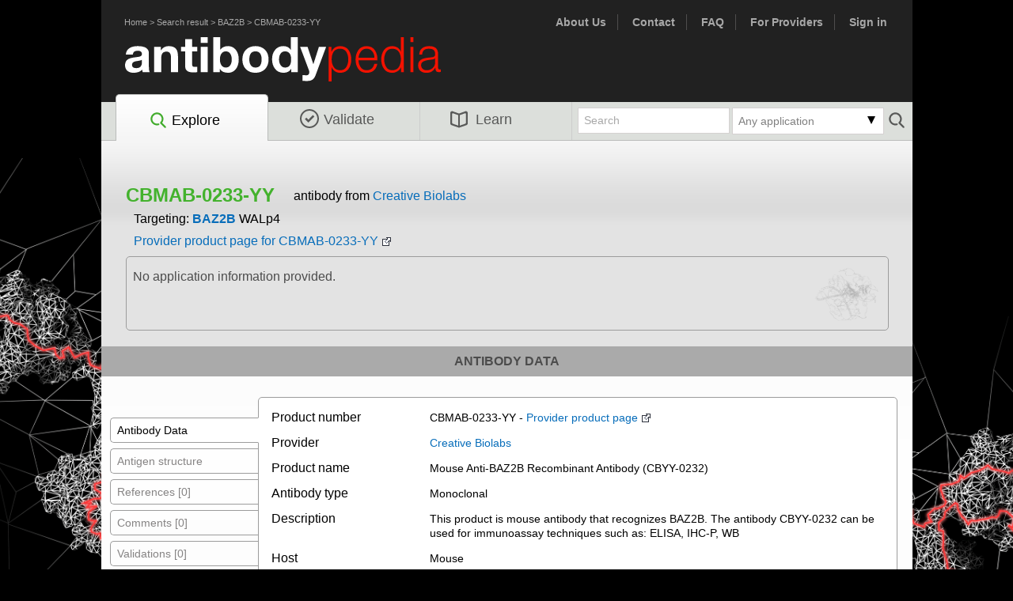

--- FILE ---
content_type: text/html; charset=utf8
request_url: https://www.antibodypedia.com/gene/19022/BAZ2B/antibody/4663216/CBMAB-0233-YY
body_size: 3880
content:
	<!DOCTYPE html>
	<html>
	<head>
		<title>- CBMAB-0233-YY - Creative Biolabs BAZ2B antibody | Antibodypedia</title>
		<meta http-equiv="content-type" content="text/html; charset=utf8">
		<link rel="icon" href="/favicon.ico">
		<script>
			var core = {};
			core.dir = '/lib/core';
			core.charset = 'utf8';
			core.session_length = 1800;
			core.login_url = '/login.php';
			core.logout_url = '/logout.php';
			core.user_id = 0;
		</script>
		<script type="text/javascript" src="/lib/core/lib/jquery/jquery.min.js?v=240215"></script><script type="text/javascript" src="/js/abpedia_migrate_mute.js?v=240215"></script><script type="text/javascript" src="/lib/core/lib/jquery/jquery-migrate-3.0.1.js?v=240215"></script><script type="text/javascript" src="/lib/core/lib/jquery_ui/jquery-ui.min.js?v=240215"></script><script type="text/javascript" src="/lib/core/lib/colorbox/jquery.colorbox-min.js?v=240215"></script><script type="text/javascript" src="/lib/core/lib/tablesorter/jquery.tablesorter.min.js?v=240215"></script><script type="text/javascript" src="/lib/core/lib/tablesorter/jquery.tablesorter.widgets.min.js?v=240215"></script><script type="text/javascript" src="/lib/core/lib/cookie/js.cookie.min.js?v=240215"></script><script type="text/javascript" src="/lib/core/lib/colorbrewer/colorbrewer.js?v=240215"></script><script type="text/javascript" src="/lib/core/lib/d3/d3.min.js?v=240215"></script><script type="text/javascript" src="/lib/core/js/d3.js?v=240215"></script><script type="text/javascript" src="/js/jquery.tinycarousel.min.js?v=240215"></script><script type="text/javascript" src="/js/chosen.jquery.min.js?v=240215"></script><script type="text/javascript" src="/js/jquery.tinycarousel.min.js?v=240215"></script><script type="text/javascript" src="/js/abpedia.js?v=240215"></script><script type="text/javascript" src="/js/abpedia.search.js?v=240215"></script><link rel="stylesheet" type="text/css" href="/lib/core/lib/jquery_ui/jquery-ui.min.css?v=240215"><link rel="stylesheet" type="text/css" href="/css/reset.css?v=240215"><link rel="stylesheet" type="text/css" href="/css/abp.layout.css?v=240215"><link rel="stylesheet" type="text/css" href="/css/abp.typography.css?v=240215"><link rel="stylesheet" type="text/css" href="/lib/core/lib/colorbox/colorbox.css?v=240215"><link rel="stylesheet" type="text/css" href="/css/abp.colorbox.css?v=240215"><link rel="stylesheet" type="text/css" href="/css/chosen.css?v=240215"><link rel="stylesheet" type="text/css" href="/css/chosen_mod.css?v=240215">	<link type="image/x-icon" rel="icon" href="/favicon.ico?v=240215">
	<!--[if IE]>
		<link type="text/css" rel="stylesheet" media="screen" href="/css/abp.typography.ie.css?v=240215">
	<![endif]-->
	<!--[if lt IE 8]>
		<link type="text/css" rel="stylesheet" media="screen" href="/css/abp.typography.ie6.css?v=240215">
	<![endif]-->
	<!--[if (gte IE 8)&(lte IE 8)]>
		<link type="text/css" rel="stylesheet" media="screen" href="/css/abp.typography.ie8.css?v=240215">
	<![endif]-->
	<!--[if (gte IE 6)&(lte IE 8)]>
			<script type="text/javascript" src="/js/selectivizr.js?v=240215"></script>	<![endif]-->
	<!-- Google analytics -->
		<script async src="https://www.googletagmanager.com/gtag/js?id=G-1RXLVBXYZC"></script>
	<script>
		window.dataLayer = window.dataLayer || [];
		function gtag(){dataLayer.push(arguments);}
		gtag('js', new Date());
		function ga_event(event, eventData) {
			gtag('event', event, eventData);
		}
	</script>
	<script type="text/javascript" src="/js/binder.js?v=240215"></script><script type="text/javascript" src="/js/ngl.js?v=240215"></script><script type="text/javascript" src="/js/proteinviewer.js?v=240215"></script>	<script>
		gtag('config', 'G-9BMLK8EFQN', {"section":"explore","sub_section":"antibody_details","binder_gene":"19022_BAZ2B","binder_provider":"322_Creative Biolabs","binder_binder":"4663216_CBMAB-0233-YY"});
	</script>
	<!-- Google Tag Manager -->
	<noscript><iframe src="//www.googletagmanager.com/ns.html?id=GTM-K4N47H"
	height="0" width="0" style="display:none;visibility:hidden"></iframe></noscript>
	<script>(function(w,d,s,l,i){w[l]=w[l]||[];w[l].push({'gtm.start':
	new Date().getTime(),event:'gtm.js'});var f=d.getElementsByTagName(s)[0],
	j=d.createElement(s),dl=l!='dataLayer'?'&l='+l:'';j.async=true;j.src=
	'//www.googletagmanager.com/gtm.js?id='+i+dl;f.parentNode.insertBefore(j,f);
	})(window,document,'script','pbgrd','GTM-K4N47H');</script>
	<!-- End Google Tag Manager -->
	<script type='text/javascript'>
		var googletag = googletag || {};
		googletag.cmd = googletag.cmd || [];
		(function() {
			var gads = document.createElement('script');
			gads.async = true;
			gads.type = 'text/javascript';
			var useSSL = 'https:' == document.location.protocol;
			gads.src = (useSSL ? 'https:' : 'http:') + 
				'//www.googletagservices.com/tag/js/gpt.js';
			var node = document.getElementsByTagName('script')[0];
			node.parentNode.insertBefore(gads, node);
		})();
	</script>
	<script src="//d2iunvgtdktzcc.cloudfront.net/pbgrd-abp.js"></script>
</head>
<body id="binder_page">
<div id="fb-root"></div>
<script>(function(d, s, id) {
  var js, fjs = d.getElementsByTagName(s)[0];
  if (d.getElementById(id)) return;
  js = d.createElement(s); js.id = id;
  js.src = "//connect.facebook.net/en_US/sdk.js#xfbml=1&appId=335490563328134&version=v2.0";
  fjs.parentNode.insertBefore(js, fjs);
}(document, 'script', 'facebook-jssdk'));</script>

<div id="container">
	<div id="header" class="clearfix">
		<div class="nav_links" style="float:left; ">
			<ul>
				<li><a href="/">Home</a> > <a href="/genes/">Search result</a> > <a href="/gene/19022/BAZ2B">BAZ2B</a> > <a href="/gene/19022/BAZ2B/antibody/4663216/CBMAB-0233-YY">CBMAB-0233-YY</a></li>
			</ul>
		</div>
		<div class="nav_links" style="font-size:14px; font-weight:bold;">
			<ul>
				<li><a href="/text/about_us" title="About Us">About Us</a></li>
				<li><a href="/text/contact">Contact</a></li>
				<li><a href="/text/faq_submission">FAQ</a></li>
				<li><a href="/provider.php" title="For providers">For Providers</a></li>
				<li><a href="/account/" title="Sign in">Sign in</a></li>			</ul>
		</div>
		<div id="branding"><a href="/" title="Antibodypedia Home"></a></div>
		<!-- END #utility_nav --> 
		<div id="navigation"  class="currentPage">
			<ul class="txtEight ">
				<li id="explore"  class="currentPage"><a href='/explore' title="Explore Antibodypedia"><img src="/images/search.svg">Explore</a></li>
				<li id="validate" ><a href="/validate.php" title="Add validation data"><img src="/images/validate.svg">Validate</a></li>
				<li id="learn" ><a href="/text/about_us" title="Learn more about Antibodypedia"><img src="/images/learn.svg">Learn</a></li>
							</ul>
							<form id="small_search_form" action="/genes.php" method="get">
					<button type="submit"></button>
						<input type="hidden" id="clear_applications" name="clear_applications" value="1">
	<div class="dropdown small">
		<div class="clickable">
			<div class="dd_arrow down_arrow"></div>
			<div id="applications_selected"></div>
		</div>
		<div id="applications_select">
			<span class="clear" ><a id="clear">Clear</a></span>
			<span>
											<input  type="checkbox" id="applications_WB" name="applications[]" short="WB" value="3">
											<label for="applications_WB">Western blot</label>
										</span><span>
											<input  type="checkbox" id="applications_EL" name="applications[]" short="EL" value="7">
											<label for="applications_EL">ELISA</label>
										</span><span>
											<input  type="checkbox" id="applications_ICC" name="applications[]" short="ICC" value="4">
											<label for="applications_ICC">Immunocytochemistry</label>
										</span><span>
											<input  type="checkbox" id="applications_IP" name="applications[]" short="IP" value="5">
											<label for="applications_IP">Immunoprecipitation</label>
										</span><span>
											<input  type="checkbox" id="applications_IHC" name="applications[]" short="IHC" value="2">
											<label for="applications_IHC">Immunohistochemistry</label>
										</span><span>
											<input  type="checkbox" id="applications_FC" name="applications[]" short="FC" value="6">
											<label for="applications_FC">Flow cytometry</label>
										</span><span>
											<input  type="checkbox" id="applications_PA" name="applications[]" short="PA" value="1">
											<label for="applications_PA">Protein array</label>
										</span><span>
											<input  type="checkbox" id="applications_BN" name="applications[]" short="BN" value="9">
											<label for="applications_BN">Blocking/Neutralizing</label>
										</span><span>
											<input  type="checkbox" id="applications_IEM" name="applications[]" short="IEM" value="10">
											<label for="applications_IEM">Immunoelectron microscopy</label>
										</span><span>
											<input  type="checkbox" id="applications_FA" name="applications[]" short="FA" value="11">
											<label for="applications_FA">Functional assay</label>
										</span><span>
											<input  type="checkbox" id="applications_GS" name="applications[]" short="GS" value="12">
											<label for="applications_GS">Gel shift</label>
										</span><span>
											<input  type="checkbox" id="applications_RA" name="applications[]" short="RA" value="15">
											<label for="applications_RA">Radioimmunoassay</label>
										</span><span>
											<input  type="checkbox" id="applications_PLA" name="applications[]" short="PLA" value="16">
											<label for="applications_PLA">Proximity ligation assay</label>
										</span><span>
											<input  type="checkbox" id="applications_ChIP" name="applications[]" short="ChIP" value="17">
											<label for="applications_ChIP">Chromatin Immunoprecipitation</label>
										</span><span>
											<input  type="checkbox" id="applications_RPPA" name="applications[]" short="RPPA" value="18">
											<label for="applications_RPPA">Reverse phase protein array</label>
										</span><span>
											<input  type="checkbox" id="applications_OA" name="applications[]" short="OA" value="99">
											<label for="applications_OA">Other assay</label>
										</span>		</div>
	</div>
	<script>
		//Selected applications from filter
		var applications = [];
	</script>
						<input type="text" name="query" id="query" value="Search">
				</form>
						</div>
		<!-- END #navigation -->
	</div>
	
	<!-- #search -->
		
	<!-- END #header -->
	<div id="content" class="clearfix">
		<div id="explore_wrap" class="clearfix">
		<h1>CBMAB-0233-YY</h1>
	<input type="hidden" id="binder_no" value="CBMAB-0233-YY">
	<span style="display:inline-block; padding-top:10px;">
		antibody from <a class="colorbox cbox60" href="/supplier_details.php?supplier_id=322">Creative Biolabs</a>
	</span>
		<div style="clear:both; margin:10px;">
		Targeting: <b><a href="/gene/19022/BAZ2B">BAZ2B</a></b>
		<input type="hidden" id="ensembl_id" value="ENSG00000123636">
		WALp4	</div>
	<div style="margin:10px;">
		<a href="https://www.antibody-creativebiolabs.com/anti-baz2b-monoclonal-antibody-cbyy-0232-49782.htm" rel="nofollow" target="_blank" onclick="">Provider product page for CBMAB-0233-YY</a><img src="/images/pixel.gif" onload="">	</div>
	
	
	<div id="binder_wrap">
		No application information provided.		<a href="#AS" class="application_info" id="structure_thumb" title="Antigen structure"></a>
	</div>
</div>
<h2>Antibody data</h2>
<div class="verticalTabs">
	<!-- Tabs -->
	<ul>
		<li><a href="#PD" class="selected">Antibody Data</a></li>
		<li><a href="#AS" class="selected">Antigen structure</a></li>
		<li><a href="#R">References [0]</a></li>
		<li><a href="#UC">Comments [0]</a></li>
		<li><a href="#SV">Validations [0]</a></li>		<br><b>Submit</b><br>
		&nbsp;&nbsp;<a class="notab" href="/account/submit_validation.php?binder_id=4663216">Validation data</a><br>
		&nbsp;&nbsp;<a class="notab" href="/account/submit_reference.php?binder_id=4663216">Reference</a><br>
		&nbsp;&nbsp;<a class="notab" href="/account/submit_feedback.php?binder_id=4663216">Comment</a>
		<br><br>
		<a class="error_report" href="mailto:contact@antibodypedia.com">Report error</a>
	</ul>
	<!-- ## Provider Data -->
	<div id="PD">
		<dl>
			<dt>Product number</dt><dd>CBMAB-0233-YY - <a href="https://www.antibody-creativebiolabs.com/anti-baz2b-monoclonal-antibody-cbyy-0232-49782.htm" rel="nofollow" target="_blank" onclick="">Provider product page</a><img src="/images/pixel.gif" onload=""></dd>
			<dt>Provider</dt><dd><a class="colorbox cbox60" href="/supplier_details.php?supplier_id=322">Creative Biolabs</a></dd>
			<dt>Product name</dt><dd>Mouse Anti-BAZ2B  Recombinant Antibody (CBYY-0232)</dd><dt>Antibody type</dt><dd>Monoclonal</dd><dt>Description</dt><dd>This product is mouse antibody that recognizes BAZ2B. The antibody CBYY-0232 can be used for immunoassay techniques such as: ELISA, IHC-P, WB</dd><dt>Host</dt><dd>Mouse</dd><dt>Isotype</dt><dd>IgG</dd><dt>Antibody clone number</dt><dd>CBYY-0232</dd><dt>Storage</dt><dd>Store at +4&iexcl;&atilde;C short term (1-2 weeks). Aliquot and store at -20&iexcl;&atilde;C long term. Avoid repeated freeze/thaw cycles.</dd>		</dl>
	</div>
	<!-- ## Antigen Structure -->
	<div id="AS">
		<div class="structure_viewport">
			<div class="structure_viewer">
				<div class="structure_fullscreen" title="Full screen"></div>
				<div class="viewport Predicted"></div>
				<div id="colorLegend" class="colorLegend"></div>
				<i style="padding:5px 20px; display:block;">BAZ2B protein structure - CBMAB-0233-YY shown in red.</i>
				<div id="antigenSequence"></div>
			</div>
		</div>
	</div>
	<!-- ## References  -->
	<div id="R" class="hidden">
		<div id="submitted_references">No submitted references: <a href="/account/submit_reference.php?binder_id=4663216">Submit reference</a><br><br></div>
		<div id="mined_references"></div>
	</div>
	<!-- ## Comments -->
	<div id="UC" class="hidden">
				No comments: <a href="/account/submit_feedback.php?binder_id=4663216">Submit comment</a>	</div>
	<!-- ## Validations  -->
			<div id="SV" class="hidden">
			No validations: <a href="/account/submit_validation.php?binder_id=4663216">Submit validation data</a>
		</div>
		</div>
	</div>
	<!-- END #content -->
	<div id="footer">
		<div class="nav_links" style="float:left;">
			<ul>
				<li><a href="/text/about_us">About Us</a></li>
				<li><a href="/text/contact">Contact</a></li>
				<li><a href="/text/faq_submission">FAQ</a></li>
				<li><a href="/text/terms_conditions">Terms & conditions</a></li>
				<li><a href="/text/site_map">Site map</a></li>
				<li><a href="/provider.php">Listing with us</a></li>
				<li><a class="error_report" href="mailto:contact@antibodypedia.com">Report error</a></li>
			</ul>
		</div>
		<div class="nav_links">
			<ul>
				<li><a href="/admin/">Admin</a></li>
			</ul>
		</div>
		<div class="nav_links fb-like" data-href="https://www.facebook.com/pages/Antibodypedia/455533577866229" data-layout="button_count" data-action="like" data-show-faces="false" data-share="true"></div>
	</div>
	<!-- END #footer -->
</div>
<!-- END #container -->
			<div id="advertising">
			<div id="div-gpt-ad-1397554676501-0" style="width:160px; height:600px;">
				<!--advertising-->
				<script type="text/javascript">
					$(document).on("pbgrdad.done", function(){googletag.cmd.push(function() { googletag.display('div-gpt-ad-1397554676501-0'); })});
				</script>
			</div>
		</div>
		<script>
			if (window.innerWidth >= 1350) {
				pbgrdad.zone('/62248029/Product', [160, 600], 'div-gpt-ad-1397554676501-0', true);
				pbgrdad.init("antibodypedia");
				if (window.innerWidth < 1400) {
					$('#advertising').css('margin-left', '515px');
				}
				if (window.innerHeight < 720) {
					$('#advertising').css('top', '40px');
				}
			}
			else {
				$('#advertising').hide();
			}
		</script>
		</body>
</html>

--- FILE ---
content_type: text/html; charset=UTF-8
request_url: https://www.proteinatlas.org/api/structure.php?ensg_id=ENSG00000123636
body_size: 1491
content:
{"num_hits":5,"structure":[{"structure_id":"ENSP00000376533_1-v1","enst_id":"ENST00000392782","sequence":"[base64]","chain":"A","model_file":"https:\/\/www.proteinatlas.org\/proteinstructures\/ENSP00000376533_1-v1.mmtf","thumbnail_file":"https:\/\/www.proteinatlas.org\/proteinstructures\/thumbnails\/ENSP00000376533_1-v1-static.webp"},{"structure_id":"ENSP00000376534_2-v1","enst_id":"ENST00000392783","sequence":"[base64]","chain":"A","model_file":"https:\/\/www.proteinatlas.org\/proteinstructures\/ENSP00000376534_2-v1.mmtf","thumbnail_file":"https:\/\/www.proteinatlas.org\/proteinstructures\/thumbnails\/ENSP00000376534_2-v1-static.webp"},{"structure_id":"ENSP00000400505_1-v1","enst_id":"ENST00000426648","sequence":"VENWSVEEQAMEMDLSVLQQVEDLERRVASASLQVKGWMCPEPASEREDLVYFEHKSFTKLCKEHDGEFTGEDESSAHALERKSDNPLDIAVTRLADLERNIERRYLKSPLSTTIQIKLDNVGTVTVPAPAPSVSGDGDGIEEDIAPGLRVWRRALSEARSAAQVALCIQQLQKSIAWE","chain":"A","model_file":"https:\/\/www.proteinatlas.org\/proteinstructures\/ENSP00000400505_1-v1.mmtf","thumbnail_file":"https:\/\/www.proteinatlas.org\/proteinstructures\/thumbnails\/ENSP00000400505_1-v1-static.webp"},{"structure_id":"ENSP00000415613_1-v1","enst_id":"ENST00000437839","sequence":"MESGERLPSSAASSTTPTSSSTPSVASVVSKGGLSTGVASLSSTINPCGHLFRTAGDQPFNLSTVSSAFPMVSHPVFGLHSASSGHSEFGGLGTLGTPTALAAHPQLASFPGAEWWRTTDAHTRTGATFFPPLLGIPPLFAP","chain":"A","model_file":"https:\/\/www.proteinatlas.org\/proteinstructures\/ENSP00000415613_1-v1.mmtf","thumbnail_file":"https:\/\/www.proteinatlas.org\/proteinstructures\/thumbnails\/ENSP00000415613_1-v1-static.webp"},{"structure_id":"ENSP00000441341_2-v1","enst_id":"ENST00000541068","sequence":"MESGERLPSSAASSTTPTSSSTPSVASVVSKGGLSTGVASLSSTINPCGVNGSINGSNTSSVIGINTSVLSTTASSSMGQTKSTSSGGGNRKCNQ","chain":"A","model_file":"https:\/\/www.proteinatlas.org\/proteinstructures\/ENSP00000441341_2-v1.mmtf","thumbnail_file":"https:\/\/www.proteinatlas.org\/proteinstructures\/thumbnails\/ENSP00000441341_2-v1-static.webp"}]}